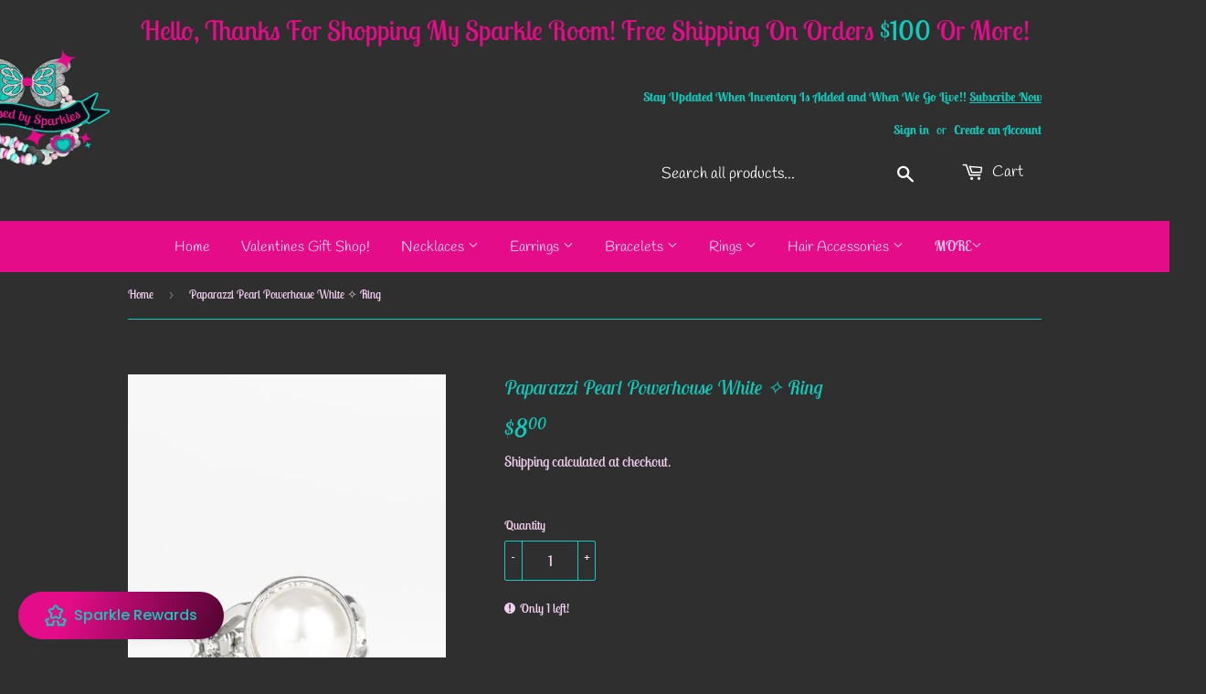

--- FILE ---
content_type: text/javascript; charset=utf-8
request_url: https://blessedbysparkles.com/products/pearl-powerhouse-white.js
body_size: 7
content:
{"id":4339452739682,"title":"Pearl Powerhouse White ✧ Ring","handle":"pearl-powerhouse-white","description":"\u003cp\u003eA pearly white bead is pressed into the center of a classic silver frame, creating a classic statement piece that sits atop the finger. Features a dainty stretchy band for a flexible fit.\u003c\/p\u003e\n\u003cp\u003e\u003ci\u003eSold as one individual ring.\u003c\/i\u003e\u003c\/p\u003e","published_at":"2019-11-27T12:56:06-07:00","created_at":"2019-11-27T14:17:02-07:00","vendor":"Paparazzi Accessories","type":"Ring","tags":["Ring Skinny Back","White"],"price":800,"price_min":800,"price_max":800,"available":true,"price_varies":false,"compare_at_price":null,"compare_at_price_min":0,"compare_at_price_max":0,"compare_at_price_varies":false,"variants":[{"id":31168297304162,"title":"Default Title","option1":"Default Title","option2":null,"option3":null,"sku":"5236","requires_shipping":true,"taxable":true,"featured_image":null,"available":true,"name":"Pearl Powerhouse White ✧ Ring","public_title":null,"options":["Default Title"],"price":800,"weight":0,"compare_at_price":null,"inventory_management":"shopify","barcode":"P4RE-WTXX-358MQ","requires_selling_plan":false,"selling_plan_allocations":[]}],"images":["\/\/cdn.shopify.com\/s\/files\/1\/0177\/7431\/3526\/products\/45558_1ring5th719_1.jpg.960x960_q85.jpg?v=1746100520","\/\/cdn.shopify.com\/s\/files\/1\/0177\/7431\/3526\/products\/45558_2ring5th719_1.jpg?v=1746100520"],"featured_image":"\/\/cdn.shopify.com\/s\/files\/1\/0177\/7431\/3526\/products\/45558_1ring5th719_1.jpg.960x960_q85.jpg?v=1746100520","options":[{"name":"Title","position":1,"values":["Default Title"]}],"url":"\/products\/pearl-powerhouse-white","media":[{"alt":"Pearl Powerhouse White ✧ Ring Ring","id":5618093752418,"position":1,"preview_image":{"aspect_ratio":0.667,"height":960,"width":640,"src":"https:\/\/cdn.shopify.com\/s\/files\/1\/0177\/7431\/3526\/products\/45558_1ring5th719_1.jpg.960x960_q85.jpg?v=1746100520"},"aspect_ratio":0.667,"height":960,"media_type":"image","src":"https:\/\/cdn.shopify.com\/s\/files\/1\/0177\/7431\/3526\/products\/45558_1ring5th719_1.jpg.960x960_q85.jpg?v=1746100520","width":640},{"alt":"Pearl Powerhouse White ✧ Ring Ring","id":5618093719650,"position":2,"preview_image":{"aspect_ratio":0.667,"height":1500,"width":1000,"src":"https:\/\/cdn.shopify.com\/s\/files\/1\/0177\/7431\/3526\/products\/45558_2ring5th719_1.jpg?v=1746100520"},"aspect_ratio":0.667,"height":1500,"media_type":"image","src":"https:\/\/cdn.shopify.com\/s\/files\/1\/0177\/7431\/3526\/products\/45558_2ring5th719_1.jpg?v=1746100520","width":1000}],"requires_selling_plan":false,"selling_plan_groups":[]}